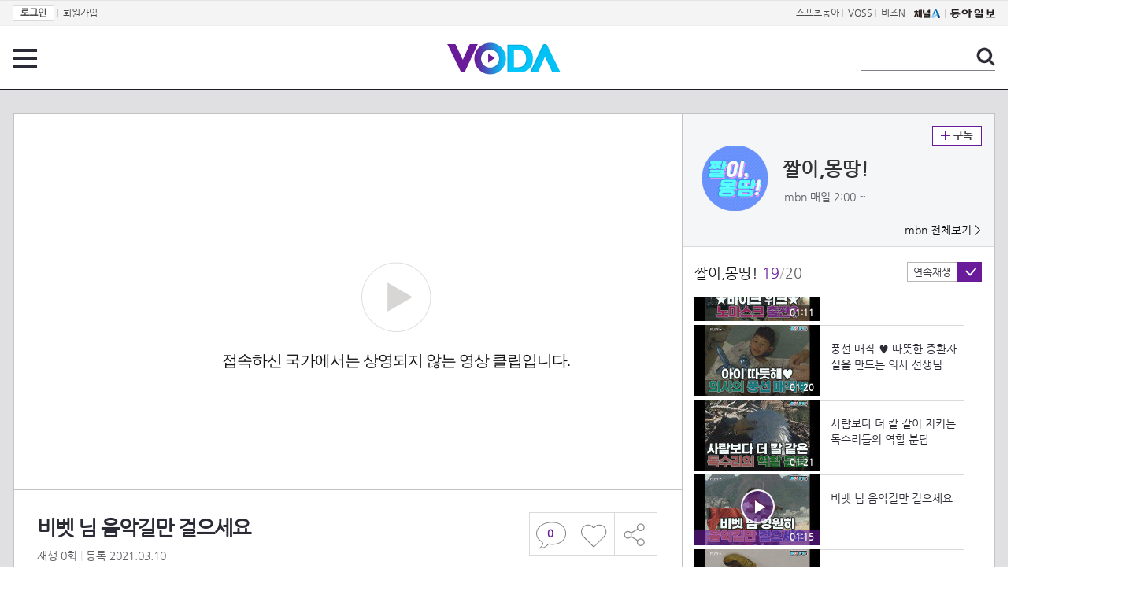

--- FILE ---
content_type: text/html; charset=UTF-8
request_url: https://voda.donga.com/view/3/all/39/2491426/1
body_size: 10789
content:
<!doctype html>
<html lang="ko">
    <head>
        <title>비벳 님 음악길만 걸으세요 | 보다</title>
        <meta name='keywords' content='보다, VODA, 동아일보, 동아닷컴, news, donga.com, voda'>
        <meta name='description' content="재밌으면 0데이터 - 배꼽도둑 요기잉네~? 브라질 리우데자네이루의 해변에 울리는 아름다운 바이올린 선율. 거리는 바이올린 연주자 비벳에게 허락된 유일한 무대이자, 돈을 벌 수 있는 유일한 장소이기도 합니다. 10대 때부터 거리공연을 했는데, 관계자의 눈에 띄어 장학금을 받고 정식 교육도 받았습니다.">
        <meta name='writer' content='동아닷컴'>
        <meta http-equiv='Content-Type' content='text/html; charset=utf-8'>
        <meta http-equiv="X-UA-Compatible" content="IE=edge">
        <meta property="og:image" content="https://dimg.donga.com/egc/CDB/VODA/Article/MK1/PR824/60/48/8f/47/60488f4713f90.jpg"/>
        <meta name='robots' content='index,follow'/><meta name='googlebot' content='index,follow'/><meta name='referrer' content='no-referrer-when-downgrade'><meta property='og:type' content='video'><meta property='og:site_name' content='voda.donga.com' /><meta property='og:title' content='비벳 님 음악길만 걸으세요'/><meta property='og:image' content='https://dimg.donga.com/egc/CDB/VODA/Article/MK1/PR824/60/48/8f/47/60488f4713f90.jpg'/><meta property='og:description' content='재밌으면 0데이터 - 배꼽도둑 요기잉네~? 브라질 리우데자네이루의 해변에 울리는 아름다운 바이올린 선율. 거리는 바이올린 연주자 비벳에게 허락된 유일한 무대이자, 돈을 벌 수 있는 유일한 장소이기도 합니다. 10대 때부터 거리공연을 했는데, 관계자의 눈에 띄어 장학금을 받고 정식 교육도 받았습니다.'><meta property='og:url' content='https://voda.donga.com/view/3/all/39/2491426/1'><meta property='og:video' content='https://voda.donga.com/play?cid=2491426&isAutoPlay=0'><meta property='og:video:url' content='https://voda.donga.com/play?cid=2491426&isAutoPlay=0'><meta property='og:video:type' content='text/html' /><meta property='og:video:width' content='476'><meta property='og:video:height' content='268'><meta property='og:video' content='https://voda.donga.com/play?cid=2491426&isAutoPlay=0'><meta property='og:video:url' content='https://voda.donga.com/play?cid=2491426&isAutoPlay=0'><meta property='og:video:type' content='application/x-shockwave-flash' /><meta property='og:video:width' content='476'><meta property='og:video:height' content='268'><meta name='twitter:card' content='summary' /><meta name='twitter:image:src' content='https://dimg.donga.com/egc/CDB/VODA/Article/MK1/PR824/60/48/8f/47/60488f4713f90.jpg' /><meta name='twitter:site' content='@dongamedia' /><meta name='twitter:url' content='https://voda.donga.com/view/3/all/39/2491426/1' /><meta name='twitter:description' content='재밌으면 0데이터 - 배꼽도둑 요기잉네~? 브라질 리우데자네이루의 해변에 울리는 아름다운 바이올린 선율. 거리는 바이올린 연주자 비벳에게 허락된 유일한 무대이자, 돈을 벌 수 있는 유일한 장소이기도 합니다. 10대 때부터 거리공연을 했는데, 관계자의 눈에 띄어 장학금을 받고 정식 교육도 받았습니다.' /><meta name='twitter:title' content='비벳 님 음악길만 걸으세요' />
        <link rel="image_src" href="https://dimg.donga.com/egc/CDB/VODA/Article/MK1/PR824/60/48/8f/47/60488f4713f90.jpg" />
        <link rel='stylesheet' type='text/css' href='https://image.donga.com/voda/pc/2016/css/style.css?t=20240708'>
        <script type="text/javascript" src="https://image.donga.com/donga/js.v.1.0/jquery-latest.js"></script>
        <script type='text/javascript' src='https://image.donga.com/donga/js.v.1.0/jquery-ui.js'></script>
        <script type='text/javascript' src='https://image.donga.com/donga/js.v.1.0/jquery-cookie.js'></script>
        <script type='text/javascript' src='https://image.donga.com/donga/js.v.1.0/donga.js'></script>
            <script type="application/ld+json">
    {
      "@context": "https://schema.org",
      "@type": "VideoObject",
      "name": "비벳 님 음악길만 걸으세요",
      "description": "재밌으면 0데이터 - 배꼽도둑 요기잉네~? 브라질 리우데자네이루의 해변에 울리는 아름다운 바이올린 선율. 거리는 바이올린 연주자 비벳에게 허락된 유일한 무대이자, 돈을 벌 수 있는 유일한 장소이기도 합니다. 10대 때부터 거리공연을 했는데, 관계자의 눈에 띄어 장학금을 받고 정식 교육도 받았습니다.",
      "thumbnailUrl": [
        "https://dimg.donga.com/egc/CDB/VODA/Article/MK1/PR824/60/48/8f/47/60488f4713f90.jpg"
       ],
      "uploadDate": "2021-03-10T18:19:06+09:00",
      "duration": "PT1M15S",
      "contentUrl": "https://voda.donga.com/play?cid=2491426&isAutoPlay=0",
      "embedUrl": "https://voda.donga.com/view/3/all/39/2491426/1",
      "regionsAllowed": ["KR"]
    }
    </script>
        <script type='text/javascript' src='https://image.donga.com/dac/VODA/voda_view_head_taboola.js'></script>
        
<script type="text/javascript" src="https://image.donga.com/donga/js.v.1.0/GAbuilder.js?t=20240911"></script>
<script type="text/javascript">
gabuilder = new GAbuilder('GTM-PSNN4TX') ;
let pageviewObj = {
    'up_login_status' : 'N'
}
gabuilder.GAScreen(pageviewObj);
</script>
    </head>
    <body >
        
<!-- Google Tag Manager (noscript) -->
<noscript><iframe src='https://www.googletagmanager.com/ns.html?id=GTM-PSNN4TX' height='0' width='0' style='display:none;visibility:hidden'></iframe></noscript>
<!-- End Google Tag Manager (noscript) -->
        <div class='skip'><a href='#content'>본문바로가기</a></div>

        <!-- gnb 영역 -->
        <div id='gnb'>
    <div class='gnbBox'>
        <ul class='gnbLeft'>
            <li><a href='https://secure.donga.com/membership/login.php?gourl=https%3A%2F%2Fvoda.donga.com%2Fview%2F3%2Fall%2F39%2F2491426%2F1'><strong>로그인</strong></a> | </li><li><a href='https://secure.donga.com/membership/join.php?gourl=https%3A%2F%2Fvoda.donga.com%2Fview%2F3%2Fall%2F39%2F2491426%2F1'>회원가입</a></li>
        </ul>
        <ul class='gnbRight'>
            <li><a href='https://sports.donga.com' target='_blank' alt='SPORTS' title='SPORTS'>스포츠동아</a> | </li><li><a href='https://studio.donga.com/' target='_blank' alt='VOSS' title='VOSS'>VOSS</a> | </li><li><a href='https://bizn.donga.com' target='_blank' alt='BIZN' title='BIZN'>비즈N</a> | </li><li><a href='http://www.ichannela.com/' target='_blank' alt='CHANNEL_A' title='CHANNEL_A'><img src='https://image.donga.com/pc/2022/images/common/btn_ichannela.png'></a></li><li><a href='https://www.donga.com'><img src='https://image.donga.com/pc/2022/images/common/btn_donga.png'></a></li>
        </ul>
    </div>
</div>
        <!-- //gnb 영역 -->

        <!-- header 영역 -->
        <div id='header'>
            <!-- 메뉴 -->
            <div class="menu">
                <a href="#" class="menuBtn" onClick='javascript:$(".menuLayer").toggle();return false;'>전체 메뉴</a>
                <!-- 메뉴 레이어 -->
                <div class='menuLayer' style='display:none;' onmouseover='javascript:$(".menuLayer").show();' onMouseOut='javascript:$(".menuLayer").hide();'>
                    <div class="menu_box player">
                        <strong class="tit">동영상</strong>
                        <ul class="list_menu">
                            <li><a href="https://voda.donga.com/List?p1=genre&p2=all">최신</a></li>
                            <li><a href="https://voda.donga.com/List?p1=genre&p2=bestclick">인기</a></li>
                            <!-- <li><a href="https://voda.donga.com/List?c=01010&p1=genre&p2=all">뉴스</a></li> -->
                            <li><a href="https://voda.donga.com/List?c=0102&p1=genre&p2=all">예능</a></li>
                            <li><a href="https://voda.donga.com/List?c=0103&p1=genre&p2=all">뮤직</a></li>
                            <li><a href="https://voda.donga.com/List?c=0109&p1=genre&p2=all">어린이</a></li>
                            <li><a href="https://voda.donga.com/List?c=0107&p1=genre&p2=all">스포츠</a></li>
                            <!-- <li><a href="https://voda.donga.com/List?c=0108&p1=genre&p2=all">게임</a></li> -->
                            <li><a href="https://voda.donga.com/List?c=0105&p1=genre&p2=all">교양</a></li>
                            <li><a href="https://voda.donga.com/List?c=0106&p1=genre&p2=all">라이프</a></li>
                            <li><a href="https://voda.donga.com/List?c=0104&p1=genre&p2=all">시사</a></li>
                            <li><a href="https://voda.donga.com/List?c=0101&p1=genre&p2=all">드라마/영화</a></li>
                        </ul>
                    </div>
                    <div class="menu_box program">
                        <strong class="tit">프로그램</strong>
                        <ul class="list_menu">
                            <li><a href="https://voda.donga.com/List?p1=program&p2=all">최신 업데이트</a></li>
                            <li><a href="https://voda.donga.com/List?c=0005&p1=program&p2=broad">방송사별</a></li>
                            <li><a href="https://voda.donga.com/List?p1=program&p2=weekly">요일별</a></li>
                        </ul>
                    </div>
                    <div class="menu_box my">
                        <strong class="tit">MY</strong>
                        <ul class="list_menu">
                            <li><a href="https://voda.donga.com/My/List?p1=recent">최근 본</a></li>
                            <li><a href="https://voda.donga.com/My/List?p1=like">좋아요</a></li>
                            <li><a href="https://voda.donga.com/My/Subscription">구독</a></li>
                        </ul>
                    </div>
                    <div class="menu_box tv_brand">
                        <strong class="tit">브랜드관</strong>
                        <ul class="list_menu">
                            <li><a href="https://voda.donga.com/Brand?c=0&p1=tvchosun&p4=0003"><span class="icon_brand tvcho">TV조선</span></a></li>
                            <li><a href="https://voda.donga.com/Brand?c=0&p1=mbn&p4=0006"><span class="icon_brand mbn">MBN</span></a></li>
                            <li><a href="https://voda.donga.com/Brand?c=0&p1=channela&p4=0004"><span class="icon_brand cha">채널A</span></a></li>
                            <li><a href="https://voda.donga.com/Brand?c=0&p1=jtbc&p4=0005"><span class="icon_brand jtbc">JTBC</span></a></li>
                            <!--<li><a href="https://voda.donga.com/Brand?c=0&p1=cjenm&p4=0007"><span class="icon_brand cjem">CJ ENM</span></a></li>-->
                            <li><a href="https://voda.donga.com/Brand?c=0&p1=kbs&p4=0008"><span class="icon_brand kbs">KBS</span></a></li>
                            <li><a href="https://voda.donga.com/Brand?c=0&p1=mbc&p4=0002"><span class="icon_brand mbc">MBC</span></a></li>
                            <li><a href="https://voda.donga.com/Brand?c=0&p1=sbs&p4=0001"><span class="icon_brand sbs">SBS</span></a></li>
                            <!-- <li><a href="#"><span class="icon_brand ebs">EBS</span></a></li> -->
                        </ul>
                    </div>
                    <a href='#' class="btn_close" onClick='javascript:$(".menuLayer").hide();return false;'>닫기</a>
                </div>
                <!-- //메뉴 레이어 -->
            </div>
            <!-- //메뉴 -->
            <h1><a href="https://voda.donga.com"><img src="https://image.donga.com/voda/pc/2016/images/logo.gif" alt="VODA" /></a></h1>
            <!-- 전체 검색 -->
            <div class="search">
                <form action="https://voda.donga.com/Search" name="search">
                    <fieldset>
                        <legend>검색</legend>
                        <input type="text" id="query" name="query" title="검색어 입력 " />
                        <a href="javascript:search.submit();">검색</a>
                    </fieldset>
                </form>
            </div>
            <!-- // 전체 검색 -->
        </div>
        <!-- //header 영역 -->        <div id="wrap">
            <!-- container -->
            <div id="container">
                <div id="content">
                    <div class="playView">
                        <!-- 상단 동영상 영역 -->
                        <div class="playAreaWrap">
                        <div class="playArea">
                            <div class="playAreaCon">
                                <div class="playLeft">
                                    <!-- iframe 동영상 영역 -->
                                    <iframe width="848" height="478" src="https://voda.donga.com/play?cid=2491426&prod=voda&isAutoPlay=1&reco=0" frameborder="0" allowfullscreen name="iframe" scrolling="no"></iframe>
                                    <!-- //iframe 동영상 영역 -->
                                    <div class="playInfo">
                                        <h1 class="tit">비벳 님 음악길만 걸으세요</h1>
                                        <span>재생 <span id="playCnt">0</span>회  <span>|</span>  등록 2021.03.10</span>
                                        <div class="txtBox">
                                            <p class="txt">브라질 리우데자네이루의 해변에 울리는 아름다운 바이올린 선율. 거리는 바이올린 연주자 비벳에게 허락된 유일한 무대이자, 돈을…</p>
                                            <!-- 더보기했을 떄 내용 -->
                                            <div class="txt2">
                                            <p>브라질 리우데자네이루의 해변에 울리는 아름다운 바이올린 선율. 거리는 바이올린 연주자 비벳에게 허락된 유일한 무대이자, 돈을 벌 수 있는 유일한 장소이기도 합니다. 10대 때부터 거리공연을 했는데, 관계자의 눈에 띄어 장학금을 받고 정식 교육도 받았습니다.<br><br><strong>영상물 등급&nbsp;&nbsp;</strong> 모든 연령 시청가 <br>
<strong>방영일&nbsp;&nbsp;&nbsp;&nbsp;&nbsp;&nbsp;&nbsp;&nbsp;&nbsp;&nbsp;</strong> 2020. 04. 14<br>
<strong>카테고리&nbsp;&nbsp;&nbsp;&nbsp;&nbsp;&nbsp;</strong> 예능</p>
                                                <ul>
                                                    
                                                </ul>
                                            </div>
                                            <!-- //더보기했을 떄 내용 -->
                                        </div>
                                        <a href="#" class="more" onclick="javascript:return false;">더보기</a>
                                        <script type='text/javascript' src='https://image.donga.com/dac/VODA/voda_view_content.js'></script>
                                        <div class='play_bottom_ad'><script src='https://image.donga.com/dac/VODA/PC/voda_view_center_banner.js' type='text/javascript'></script></div>

                                        <ul class="btnArea">
                                            <li class="comment">
                                                <a href="#replyLayer" id="replyCnt"></a>
                                            </li>
                                            <span id='likeCnt' style='display:none;'></span><li class='like' onclick='javascript:return _spinTopLike(spinTopParams);' id='likeBtn'><a href='#'>좋아요</a></li> <li class='like' id='likeBox' style='display:none;'><a href='#' class='on' ></a></li>
                                            <li class="share">
                                                <a href="#none" class="shareBtn" onClick='javascript:$(".shareLayer").toggle();'>공유하기</a>
                                            </li>
                                        </ul>
                                        <div class='shareLayer' style='display:none;' onmouseover='javascript:$(".shareLayer").show();' onMouseOut='javascript:$(".shareLayer").hide();' >
                                            <span class="title">공유하기</span>
                                            <ul class="sns_list">

                                                <li><a href="#" onclick = "window.open( 'http://www.facebook.com/sharer.php?u=https%3A%2F%2Fvoda.donga.com%2Fview%2F3%2Fall%2F39%2F2491426%2F1', '_SNS', 'width=760,height=500' ) ;return false;"><span class="icon_sns facebook">페이스북</span></a></li>
                                                <li><a href="#" onclick = "window.open( 'http://twitter.com/share?text=%EB%B9%84%EB%B2%B3%20%EB%8B%98%20%EC%9D%8C%EC%95%85%EA%B8%B8%EB%A7%8C%20%EA%B1%B8%EC%9C%BC%EC%84%B8%EC%9A%94%20%3A%20VODA%20donga.com&url=https%3A%2F%2Fvoda.donga.com%2Fview%2F3%2Fall%2F39%2F2491426%2F1', '_SNS', 'width=860,height=500' ) ;return false;"><span class="icon_sns twitter">트위터</span></a></li>

                                                
                                                <li class="url">
                                                    <input type="text" class="url_inp" value="https://voda.donga.com/view/3/all/39/2491426/1"  id="url1"><a href="#" class="btn_copyurl" onclick="javascript:copyUrl('url1'); return false;">url복사</a>
                                                    <span class="txt" id="url1Txt">URL주소가 <em>복사</em>되었습니다.</span>
                                                </li>

                                            </ul>
                                            <a href='#none' class="btn_close" onClick='javascript:$(".shareLayer").hide();return false;'>닫기</a>
                                        </div>
                                    </div>
                                </div>
                                <div class="playRight">
                                    <div class="titBox">
    <div class='imgBox prgBg'><img src='https://dimg.donga.com/egc/CDB/VODA/Article/Program/MK1/PR824/MK1PR82445_thumb.jpg' alt='' /><span class='bg'></span></div>
    <div class="infoBox">
        <h2><a href='https://voda.donga.com/Program?cid=2037660'>짤이,몽땅!</a></h2>
        <span class="info">mbn 매일  2:00 ~ </span>
    </div>
    <span class="subscribe">
        <a href='#' id='favorite0' onclick='javascript:return _spinTopFavorite(spinTopParams, 0);'>구독</a><a href='#' id='disfavorite0' onclick='javascript:return _spinTopDisFavorite(spinTopParams, 0);' class='on' style='display:none;'>구독</a>
    </span>
    <span class="all"><a href='https://voda.donga.com/Brand?c=0&p1=mbn' >mbn 전체보기 ></a></span>
</div>
                                    <div class="titListBox">
                                        <div>
                                            <div class="info">
                                                <span class="name">짤이,몽땅! </span>  <span class='cur'>19</span><span class='slash'>/</span><span class='tot'>20</span>
                                            </div>
                                            <span class="autoPlayBox">
                                                    <span class="autoPlay">연속재생</span><span class="chk" id="chk_auto">동의</span>
                                            </span>
                                        </div>
                                        <div class="titList">
                                            <ul id="mydiv">
                                               <li>
    <a href="https://voda.donga.com/view/3/all/39/2471659/1">
        <div class="thumb">
            <img src="https://dimg.donga.com/c/160/90/95/1/egc/CDB/VODA/Article/MK1/PR824/60/3d/db/70/603ddb700bed0.jpg" alt="" />
            <div class="play_info">
                <span class="time">01:13</span>
            </div>
            
        </div>
        <div class="thumb_txt">
            <p>지금 바로 폭탄이 터집니다! (펑)(펑)</p>
        </div>
    </a>
</li><li>
    <a href="https://voda.donga.com/view/3/all/39/2471728/1">
        <div class="thumb">
            <img src="https://dimg.donga.com/c/160/90/95/1/egc/CDB/VODA/Article/MK1/PR824/60/3e/f2/58/603ef2581fea0.jpg" alt="" />
            <div class="play_info">
                <span class="time">01:25</span>
            </div>
            
        </div>
        <div class="thumb_txt">
            <p>서울 면적 2배 넓이의 얼음이 갈라졌다고?!</p>
        </div>
    </a>
</li><li>
    <a href="https://voda.donga.com/view/3/all/39/2474107/1">
        <div class="thumb">
            <img src="https://dimg.donga.com/c/160/90/95/1/egc/CDB/VODA/Article/MK1/PR824/60/3f/21/3b/603f213b0d420.jpg" alt="" />
            <div class="play_info">
                <span class="time">01:22</span>
            </div>
            
        </div>
        <div class="thumb_txt">
            <p>힘 없는 여학생들을 '납치'한 무장단체?!</p>
        </div>
    </a>
</li><li>
    <a href="https://voda.donga.com/view/3/all/39/2474380/1">
        <div class="thumb">
            <img src="https://dimg.donga.com/c/160/90/95/1/egc/CDB/VODA/Article/MK1/PR824/60/3f/49/fb/603f49fb0ec30.jpg" alt="" />
            <div class="play_info">
                <span class="time">01:10</span>
            </div>
            
        </div>
        <div class="thumb_txt">
            <p>알고 보면 슬픈 플라밍고의 '핑크색 물결'</p>
        </div>
    </a>
</li><li>
    <a href="https://voda.donga.com/view/3/all/39/2474725/1">
        <div class="thumb">
            <img src="https://dimg.donga.com/c/160/90/95/1/egc/CDB/VODA/Article/MK1/PR824/60/40/5f/05/60405f05265d0.jpg" alt="" />
            <div class="play_info">
                <span class="time">01:24</span>
            </div>
            
        </div>
        <div class="thumb_txt">
            <p>푸른 하늘 위 회색 구름?! '시나붕 화산 분화'</p>
        </div>
    </a>
</li><li>
    <a href="https://voda.donga.com/view/3/all/39/2476957/1">
        <div class="thumb">
            <img src="https://dimg.donga.com/c/160/90/95/1/egc/CDB/VODA/Article/MK1/PR824/60/40/62/4e/6040624e1bdc0.jpg" alt="" />
            <div class="play_info">
                <span class="time">01:15</span>
            </div>
            
        </div>
        <div class="thumb_txt">
            <p>'110억'에 팔린 처칠의 작품?!</p>
        </div>
    </a>
</li><li>
    <a href="https://voda.donga.com/view/3/all/39/2476963/1">
        <div class="thumb">
            <img src="https://dimg.donga.com/c/160/90/95/1/egc/CDB/VODA/Article/MK1/PR824/60/40/66/0c/6040660c13710.jpg" alt="" />
            <div class="play_info">
                <span class="time">01:14</span>
            </div>
            
        </div>
        <div class="thumb_txt">
            <p>우리는 본투비 쌍둥이v｡◕‿◕｡v</p>
        </div>
    </a>
</li><li>
    <a href="https://voda.donga.com/view/3/all/39/2476981/1">
        <div class="thumb">
            <img src="https://dimg.donga.com/c/160/90/95/1/egc/CDB/VODA/Article/MK1/PR824/60/41/b7/14/6041b7140e050.jpg" alt="" />
            <div class="play_info">
                <span class="time">01:22</span>
            </div>
            
        </div>
        <div class="thumb_txt">
            <p>물이 너무 말라서 진흙에 갇혀버렸다는 베네치아 보트 근황</p>
        </div>
    </a>
</li><li>
    <a href="https://voda.donga.com/view/3/all/39/2479384/1">
        <div class="thumb">
            <img src="https://dimg.donga.com/c/160/90/95/1/egc/CDB/VODA/Article/MK1/PR824/60/41/b8/81/6041b88121750.jpg" alt="" />
            <div class="play_info">
                <span class="time">01:15</span>
            </div>
            
        </div>
        <div class="thumb_txt">
            <p>'멸종위기종' 검은 새끼 코뿔소 좀 보세요❤️</p>
        </div>
    </a>
</li><li>
    <a href="https://voda.donga.com/view/3/all/39/2479387/1">
        <div class="thumb">
            <img src="https://dimg.donga.com/c/160/90/95/1/egc/CDB/VODA/Article/MK1/PR824/60/41/be/1d/6041be1d0b960.jpg" alt="" />
            <div class="play_info">
                <span class="time">01:25</span>
            </div>
            
        </div>
        <div class="thumb_txt">
            <p>100% 핸드메이드! ⭐뒷마당 루지⭐ 개장했습니다</p>
        </div>
    </a>
</li><li>
    <a href="https://voda.donga.com/view/3/all/39/2479438/1">
        <div class="thumb">
            <img src="https://dimg.donga.com/c/160/90/95/1/egc/CDB/VODA/Article/MK1/PR824/60/45/de/ae/6045deae16800.jpg" alt="" />
            <div class="play_info">
                <span class="time">01:18</span>
            </div>
            
        </div>
        <div class="thumb_txt">
            <p>'지진 때문에' 급속도로 생기는 싱크홀?!</p>
        </div>
    </a>
</li><li>
    <a href="https://voda.donga.com/view/3/all/39/2485840/1">
        <div class="thumb">
            <img src="https://dimg.donga.com/c/160/90/95/1/egc/CDB/VODA/Article/MK1/PR824/60/45/e1/7b/6045e17b0a510.jpg" alt="" />
            <div class="play_info">
                <span class="time">01:14</span>
            </div>
            
        </div>
        <div class="thumb_txt">
            <p>과거 여행이 가능한 증기기관차?!</p>
        </div>
    </a>
</li><li>
    <a href="https://voda.donga.com/view/3/all/39/2485894/1">
        <div class="thumb">
            <img src="https://dimg.donga.com/c/160/90/95/1/egc/CDB/VODA/Article/MK1/PR824/60/45/e5/3f/6045e53f15600.jpg" alt="" />
            <div class="play_info">
                <span class="time">01:14</span>
            </div>
            
        </div>
        <div class="thumb_txt">
            <p>시베리아 툰드라에 거대한 분화구가 생겼어요</p>
        </div>
    </a>
</li><li>
    <a href="https://voda.donga.com/view/3/all/39/2485942/1">
        <div class="thumb">
            <img src="https://dimg.donga.com/c/160/90/95/1/egc/CDB/VODA/Article/MK1/PR824/60/47/28/b2/604728b20bd80.jpg" alt="" />
            <div class="play_info">
                <span class="time">01:25</span>
            </div>
            
        </div>
        <div class="thumb_txt">
            <p>오늘은 세계 최대! 성소수자 축제 '마디 그라'가 열리는 날!</p>
        </div>
    </a>
</li><li>
    <a href="https://voda.donga.com/view/3/all/39/2488297/1">
        <div class="thumb">
            <img src="https://dimg.donga.com/c/160/90/95/1/egc/CDB/VODA/Article/MK1/PR824/60/47/2e/4d/60472e4d232f0.jpg" alt="" />
            <div class="play_info">
                <span class="time">01:18</span>
            </div>
            
        </div>
        <div class="thumb_txt">
            <p>멍멍! 비켜주세요-! 댕댕 썰매 지나갑니당~!!</p>
        </div>
    </a>
</li><li>
    <a href="https://voda.donga.com/view/3/all/39/2488393/1">
        <div class="thumb">
            <img src="https://dimg.donga.com/c/160/90/95/1/egc/CDB/VODA/Article/MK1/PR824/60/47/3b/e5/60473be512a90.jpg" alt="" />
            <div class="play_info">
                <span class="time">01:11</span>
            </div>
            
        </div>
        <div class="thumb_txt">
            <p>대규모 바이크 대회☆ 마스크도 헬멧도 챙기셔야죠!</p>
        </div>
    </a>
</li><li>
    <a href="https://voda.donga.com/view/3/all/39/2488501/1">
        <div class="thumb">
            <img src="https://dimg.donga.com/c/160/90/95/1/egc/CDB/VODA/Article/MK1/PR824/60/48/8a/9f/60488a9f200a0.jpg" alt="" />
            <div class="play_info">
                <span class="time">01:20</span>
            </div>
            
        </div>
        <div class="thumb_txt">
            <p>풍선 매직-♥ 따뜻한 중환자실을 만드는 의사 선생님</p>
        </div>
    </a>
</li><li>
    <a href="https://voda.donga.com/view/3/all/39/2491375/1">
        <div class="thumb">
            <img src="https://dimg.donga.com/c/160/90/95/1/egc/CDB/VODA/Article/MK1/PR824/60/48/8d/65/60488d6513650.jpg" alt="" />
            <div class="play_info">
                <span class="time">01:21</span>
            </div>
            
        </div>
        <div class="thumb_txt">
            <p>사람보다 더 칼 같이 지키는 독수리들의 역할 분담</p>
        </div>
    </a>
</li><li>
    <a href="https://voda.donga.com/view/3/all/39/2491426/1">
        <div class="thumb">
            <img src="https://dimg.donga.com/c/160/90/95/1/egc/CDB/VODA/Article/MK1/PR824/60/48/8f/47/60488f4713f90.jpg" alt="" />
            <div class="play_info on">
                <span class="time">01:15</span>
            </div>
            <span class='play'>재생중</span>
        </div>
        <div class="thumb_txt">
            <p>비벳 님 음악길만 걸으세요</p>
        </div>
    </a>
</li><li>
    <a href="https://voda.donga.com/view/3/all/39/2491438/1">
        <div class="thumb">
            <img src="https://dimg.donga.com/c/160/90/95/1/egc/CDB/VODA/Article/MK1/PR824/60/48/90/34/60489034037e0.jpg" alt="" />
            <div class="play_info">
                <span class="time">01:22</span>
            </div>
            
        </div>
        <div class="thumb_txt">
            <p>한번 태어났는데 쉽게 죽지 않지୧༼ ͡◉ل͜ ͡◉༽୨</p>
        </div>
    </a>
</li>
                                            </ul>
                                        </div>
                                    </div>
                                    <div class='aside_bottom_ad'><script src='https://image.donga.com/dac/VODA/PC/voda_view_aside_bottom.js' type='text/javascript'></script></div>
                                </div>
                            </div>

                        <div class='ad_right01'><script type='text/javascript' src='https://image.donga.com/dac/VODA/voda_view_right_wing_20170223.js'></script></div>
                        <div class='ad_left01'><script src='https://image.donga.com/dac/VODA/PC/voda_view_left_wing.js' type='text/javascript'></script></div>
                        </div>
                </div>
<script>
    $(document).ready(function(){
        $('.playInfo .more').click(function(){
            $('.playLeft').toggleClass('on');
            if ($('.playLeft').hasClass('on'))
            {
                $('.playLeft').css('height','auto');
            }
            /* 더보기했을 때 */
            $('.playInfo .txt2').toggleClass('on');

            if ($('.playInfo .txt2').hasClass('on'))
            {
                $('.playInfo .txt').css('display','none');
                $('.playInfo .more').text('닫기');
            }
            else
            {
                $('.playInfo .txt').css('display','block');
                $('.playInfo .more').text('더보기');

            }

            /* 더보기했을 때 동영상리스트 높이 */
            $('.titListBox .titList ul').toggleClass('on');
            if ($('.titListBox .titList ul').hasClass('on'))
            {
                var moreTxtH = $('.playInfo .txtBox .txt2.on').height();
                var listH = $('.titListBox .titList ul').height();
                var morelistH = listH+moreTxtH+30;
                $('.titListBox .titList').css('height',morelistH);
                $('.titListBox .titList ul').css('height',morelistH);
            }
            else
            {
                $('.titListBox .titList').css('height','411px');
                $('.titListBox .titList ul').css('height','411px');
            }
        });
    });
</script>
<script>
    function sendAdLog(track_url) {
        var param = {
            f: track_url
        } ;
        $.ajax({
            url: "https://voda.donga.com/OPENAPI/voda/sendlog",
            data: param,
            type: "post",
            success : function() {
            },
            error : function(){
                console.log("error");
            }
        });
    }

    var cookie_chk = "0" ;

    if (cookie_chk == 1)
    {
        $('#likeBtn').hide() ;
        $('#likeBox').show() ;
    }
    else
    {
        $("#likeBtn").click( function(){
            $('#likeBtn').hide() ;
            $('#likeBox').show() ;
        });
    }
    $("#likeBox").click( function(){
        alert('이미 추천하였습니다.') ;
        return false;
    });
    function getSpinTopCount()
    {
        $.getJSON ( "https://spintop.donga.com/comment?jsoncallback=?", {
            m: "newsinfo" ,
            p3: "voda.donga.com" ,
            p4: "VODA.2491426"
        })
        .done ( function( result ) {
            var data = $.parseJSON(result);
            if (data.DATA)
            {
                $('#playCnt').html( data.DATA.ref2  ) ;
            }
            else
            {
                $('#playCnt').html( 0 ) ;
            }
        })
        .error ( function( result ) {
        });
    }
    function getCommentCount()
    {
        $.getJSON ( "https://spintop.donga.com/comment?jsoncallback=?", {
            m: "count" ,
            p3: "voda.donga.com" ,
            p4: "VODA.2491426"
        })
        .done ( function( result ) {
            $('#replyCnt').html( '<strong>'+result+'</strong>' ) ;
        })
        .error ( function( result ) {
        });
    }
    getSpinTopCount();
    getCommentCount();

</script>
                        <!-- //상단 동영상 영역 -->
<script type='text/javascript' src='https://image.donga.com/dac/VODA/voda_view_taboola.js'></script>

<div class="playViewCon">
    <!-- 당신이 좋아 할 만한 영상 -->
    <div>
        <h3>당신이 좋아 할 만한 영상</h3>
        <ul class="thumb_list">
                        <li>
                <a href="javascript:sendRecommendLog('MK1_C1150496', '6070045');">
                <div class="thumb">
                    <img src="https://dimg.donga.com/c/240/135/95/1/egc/CDB/VODA/Article/S03/22000012183/S03_22000626035993.jpg" alt="" />
                    <div class="play_info">
                        <span class="play">재생</span>
                        <span class="time">18:22</span>
                    </div>
                </div>
                <div class="thumb_txt">
                    <span class="tit">나는 SOLO</span>
                    <span class="txt">29기 최종 선택!! 결국 영철의 신부는 정숙!!ㅣ나는솔로 EP.237ㅣSBS PLUS X ENAㅣ수요일 밤 10시 30분</span>
                </div>
                <span class="line"></span>
            </a>
        </li>            <li>
                <a href="javascript:sendRecommendLog('MK1_C1150496', '6069988');">
                <div class="thumb">
                    <img src="https://dimg.donga.com/c/240/135/95/1/egc/CDB/VODA/Article/S03/22000012183/S03_2200062603195.jpg" alt="" />
                    <div class="play_info">
                        <span class="play">재생</span>
                        <span class="time">13:15</span>
                    </div>
                </div>
                <div class="thumb_txt">
                    <span class="tit">나는 SOLO</span>
                    <span class="txt">나쁜 사람(?) 영철에 눈물 반 짜증 반 밀려오는 영숙...ㅣ나는솔로 EP.237ㅣSBS PLUS X ENAㅣ수요일 밤 10시 30분</span>
                </div>
                <span class="line"></span>
            </a>
        </li>            <li>
                <a href="javascript:sendRecommendLog('MK1_C1150496', '6070012');">
                <div class="thumb">
                    <img src="https://dimg.donga.com/c/240/135/95/1/egc/CDB/VODA/Article/S03/22000012183/S03_22000626032533.jpg" alt="" />
                    <div class="play_info">
                        <span class="play">재생</span>
                        <span class="time">06:39</span>
                    </div>
                </div>
                <div class="thumb_txt">
                    <span class="tit">나는 SOLO</span>
                    <span class="txt">길 잃은 제자 영식에게 마지막 가르침 주는 숙교수ㅣ나는솔로 EP.237ㅣSBS PLUS X ENAㅣ수요일 밤 10시 30분</span>
                </div>
                <span class="line"></span>
            </a>
        </li>            <li>
                <a href="javascript:sendRecommendLog('MK1_C1150496', '6069886');">
                <div class="thumb">
                    <img src="https://dimg.donga.com/c/240/135/95/1/egc/CDB/VODA/Article/S03/22000012183/S03_22000626027719.jpg" alt="" />
                    <div class="play_info">
                        <span class="play">재생</span>
                        <span class="time">14:23</span>
                    </div>
                </div>
                <div class="thumb_txt">
                    <span class="tit">나는 SOLO</span>
                    <span class="txt">정숙을 선택한 영철을 보며 우울모드가 되는 영숙;;ㅣ나는솔로 EP.237ㅣSBS PLUS X ENAㅣ수요일 밤 10시 30분</span>
                </div>
                <span class="line"></span>
            </a>
        </li>            <li>
                <a href="javascript:sendRecommendLog('MK1_C1150496', '6069967');">
                <div class="thumb">
                    <img src="https://dimg.donga.com/c/240/135/95/1/egc/CDB/VODA/Article/S03/22000012183/S03_22000626030148.jpg" alt="" />
                    <div class="play_info">
                        <span class="play">재생</span>
                        <span class="time">11:43</span>
                    </div>
                </div>
                <div class="thumb_txt">
                    <span class="tit">나는 SOLO</span>
                    <span class="txt">배신감에 불탄다...! 알고보니 명품 러버 영철...?ㅣ나는솔로 EP.237ㅣSBS PLUS X ENAㅣ수요일 밤 10시 30분</span>
                </div>
                <span class="line"></span>
            </a>
        </li>            <li>
                <a href="javascript:sendRecommendLog('MK1_C1150496', '6070039');">
                <div class="thumb">
                    <img src="https://dimg.donga.com/c/240/135/95/1/egc/CDB/VODA/Article/S03/22000012183/S03_22000626034536.jpg" alt="" />
                    <div class="play_info">
                        <span class="play">재생</span>
                        <span class="time">16:13</span>
                    </div>
                </div>
                <div class="thumb_txt">
                    <span class="tit">나는 SOLO</span>
                    <span class="txt">유교보이는 이제 끝! 기준을 깨는 영철!ㅣ나는솔로 EP.237ㅣSBS PLUS X ENAㅣ수요일 밤 10시 30분</span>
                </div>
                <span class="line"></span>
            </a>
        </li>            <li>
                <a href="javascript:sendRecommendLog('MK1_C1150496', '6069946');">
                <div class="thumb">
                    <img src="https://dimg.donga.com/c/240/135/95/1/egc/CDB/VODA/Article/S03/22000012183/S03_220006260282.jpg" alt="" />
                    <div class="play_info">
                        <span class="play">재생</span>
                        <span class="time">07:04</span>
                    </div>
                </div>
                <div class="thumb_txt">
                    <span class="tit">나는 SOLO</span>
                    <span class="txt">마지막까지 옥순을 찾아 영자를 놓치는 상철ㅣ나는솔로 EP.237ㅣSBS PLUS X ENAㅣ수요일 밤 10시 30분</span>
                </div>
                <span class="line"></span>
            </a>
        </li>            <li>
                <a href="javascript:sendRecommendLog('MK1_C1150496', '6069916');">
                <div class="thumb">
                    <img src="https://dimg.donga.com/c/240/135/95/1/egc/CDB/VODA/Article/S03/22000012183/S03_22000626029514.jpg" alt="" />
                    <div class="play_info">
                        <span class="play">재생</span>
                        <span class="time">13:22</span>
                    </div>
                </div>
                <div class="thumb_txt">
                    <span class="tit">나는 SOLO</span>
                    <span class="txt">아직 못 미더운 옥순을 위해 노력하는 영수ㅣ나는솔로 EP.237ㅣSBS PLUS X ENAㅣ수요일 밤 10시 30분</span>
                </div>
                <span class="line"></span>
            </a>
        </li>            <li>
                <a href="javascript:sendRecommendLog('MK1_C1150496', '6059380');">
                <div class="thumb">
                    <img src="https://dimg.donga.com/c/240/135/95/1/egc/CDB/VODA/Article/S03/22000012183/S03_22000625664168.jpg" alt="" />
                    <div class="play_info">
                        <span class="play">재생</span>
                        <span class="time">00:30</span>
                    </div>
                </div>
                <div class="thumb_txt">
                    <span class="tit">나는 SOLO</span>
                    <span class="txt">[나는솔로 237회 예고] 과연 영철의 신부는 누구일까요?ㅣ나는솔로 EP.237ㅣSBS PLUS X ENAㅣ수요일 밤 10시 30분</span>
                </div>
                <span class="line"></span>
            </a>
        </li>            <li>
                <a href="javascript:sendRecommendLog('MK1_C1150496', '6069703');">
                <div class="thumb">
                    <img src="https://dimg.donga.com/c/240/135/95/1/egc/CDB/VODA/Article/K02/T2025-0254/K02_PS-2026003026-01-000_20260121_TECH20130182.jpg" alt="" />
                    <div class="play_info">
                        <span class="play">재생</span>
                        <span class="time">00:30</span>
                    </div>
                </div>
                <div class="thumb_txt">
                    <span class="tit">친밀한 리플리</span>
                    <span class="txt">[82회 예고] 또 내 다자인을 훔쳐? [친밀한 리플리] | KBS 방송</span>
                </div>
                <span class="line"></span>
            </a>
        </li>            <li>
                <a href="javascript:sendRecommendLog('MK1_C1150496', '6069523');">
                <div class="thumb">
                    <img src="https://dimg.donga.com/c/240/135/95/1/egc/CDB/VODA/Article/K02/T2025-0254/K02_PS-2026003026-01-000_MFSC1437.jpg" alt="" />
                    <div class="play_info">
                        <span class="play">재생</span>
                        <span class="time">03:58</span>
                    </div>
                </div>
                <div class="thumb_txt">
                    <span class="tit">친밀한 리플리</span>
                    <span class="txt">“ 하늘 씨...! ” 이시아 대신에 한기웅의 차에 치인 설정환?! [친밀한 리플리] | KBS 260121 방송 </span>
                </div>
                <span class="line"></span>
            </a>
        </li>            <li>
                <a href="javascript:sendRecommendLog('MK1_C1150496', '6069646');">
                <div class="thumb">
                    <img src="https://dimg.donga.com/c/240/135/95/1/egc/CDB/VODA/Article/K02/T2025-0254/K02_PS-2026003026-01-000_MFSC924.jpg" alt="" />
                    <div class="play_info">
                        <span class="play">재생</span>
                        <span class="time">10:39</span>
                    </div>
                </div>
                <div class="thumb_txt">
                    <span class="tit">친밀한 리플리</span>
                    <span class="txt">[81회 하이라이트] “ 내가 실수를 했네? ” 설정환을 다치게 한 한기웅을 위협하는 이승연! [친밀한 리플리] | KBS 260121 방송 </span>
                </div>
                <span class="line"></span>
            </a>
        </li>            <li>
                <a href="javascript:sendRecommendLog('MK1_C1150496', '6069613');">
                <div class="thumb">
                    <img src="https://dimg.donga.com/c/240/135/95/1/egc/CDB/VODA/Article/K02/T2025-0254/K02_PS-2026003026-01-000_MFSC8403.jpg" alt="" />
                    <div class="play_info">
                        <span class="play">재생</span>
                        <span class="time">02:46</span>
                    </div>
                </div>
                <div class="thumb_txt">
                    <span class="tit">친밀한 리플리</span>
                    <span class="txt">“ 급한 전화가 오는 바람에... ” 한기웅이 한 거짓말로 똑같이 대갚음해 주는 이승연! [친밀한 리플리] | KBS 260121 방송 </span>
                </div>
                <span class="line"></span>
            </a>
        </li>            <li>
                <a href="javascript:sendRecommendLog('MK1_C1150496', '6069547');">
                <div class="thumb">
                    <img src="https://dimg.donga.com/c/240/135/95/1/egc/CDB/VODA/Article/K02/T2025-0254/K02_PS-2026003026-01-000_MFSC2840.jpg" alt="" />
                    <div class="play_info">
                        <span class="play">재생</span>
                        <span class="time">03:12</span>
                    </div>
                </div>
                <div class="thumb_txt">
                    <span class="tit">친밀한 리플리</span>
                    <span class="txt">윤지숙의 딸도 최종환의 짓이라는 걸 알게 된 이일화! “ 미향아 미안해 다 내 탓이야... ” [친밀한 리플리] | KBS 260121 방송 </span>
                </div>
                <span class="line"></span>
            </a>
        </li>            <li>
                <a href="javascript:sendRecommendLog('MK1_C1150496', '6069562');">
                <div class="thumb">
                    <img src="https://dimg.donga.com/c/240/135/95/1/egc/CDB/VODA/Article/K02/T2025-0254/K02_PS-2026003026-01-000_MFSC3735.jpg" alt="" />
                    <div class="play_info">
                        <span class="play">재생</span>
                        <span class="time">03:33</span>
                    </div>
                </div>
                <div class="thumb_txt">
                    <span class="tit">친밀한 리플리</span>
                    <span class="txt">“ 실수였고 정말 사고였어요 ” 위기의 순간, 거짓말로 상황을 모면하는 한기웅! [친밀한 리플리] | KBS 260121 방송 </span>
                </div>
                <span class="line"></span>
            </a>
        </li>            <li>
                <a href="javascript:sendRecommendLog('MK1_C1150496', '6059413');">
                <div class="thumb">
                    <img src="https://dimg.donga.com/c/240/135/95/1/egc/CDB/VODA/Article/CS1/C202300190/CS1_707229520.jpg" alt="" />
                    <div class="play_info">
                        <span class="play">재생</span>
                        <span class="time">00:54</span>
                    </div>
                </div>
                <div class="thumb_txt">
                    <span class="tit">아빠하고 나하고</span>
                    <span class="txt">정신과 처방약 약 2년 째 복용 중인 아들_아빠하고 나하고 58회 예고 TV CHOSUN 260121 방송</span>
                </div>
                <span class="line"></span>
            </a>
        </li>            <li>
                <a href="javascript:sendRecommendLog('MK1_C1150496', '6069598');">
                <div class="thumb">
                    <img src="https://dimg.donga.com/c/240/135/95/1/egc/CDB/VODA/Article/K02/T2025-0254/K02_PS-2026003026-01-000_MFSC6575.jpg" alt="" />
                    <div class="play_info">
                        <span class="play">재생</span>
                        <span class="time">02:58</span>
                    </div>
                </div>
                <div class="thumb_txt">
                    <span class="tit">친밀한 리플리</span>
                    <span class="txt">설정환을 다치게 한 한기웅에 쏟아내는 격분! “ 왜 내가 아니라 하늘 씨를 다치게 해! ” [친밀한 리플리] | KBS 260121 방송 </span>
                </div>
                <span class="line"></span>
            </a>
        </li>            <li>
                <a href="javascript:sendRecommendLog('MK1_C1150496', '6069580');">
                <div class="thumb">
                    <img src="https://dimg.donga.com/c/240/135/95/1/egc/CDB/VODA/Article/K02/T2025-0254/K02_PS-2026003026-01-000_MFSC5649.jpg" alt="" />
                    <div class="play_info">
                        <span class="play">재생</span>
                        <span class="time">02:43</span>
                    </div>
                </div>
                <div class="thumb_txt">
                    <span class="tit">친밀한 리플리</span>
                    <span class="txt">“ 진태석하고 똑같아지는 거야!? ” 이일화, 점점 최종환과 비슷해지는 한기웅에 분노! [친밀한 리플리] | KBS 260121 방송 </span>
                </div>
                <span class="line"></span>
            </a>
        </li>            <li>
                <a href="javascript:sendRecommendLog('MK1_C1150496', '6069595');">
                <div class="thumb">
                    <img src="https://dimg.donga.com/c/240/135/95/1/egc/CDB/VODA/Article/K02/T2025-0254/K02_PS-2026003026-01-000_MFSC7464.jpg" alt="" />
                    <div class="play_info">
                        <span class="play">재생</span>
                        <span class="time">03:35</span>
                    </div>
                </div>
                <div class="thumb_txt">
                    <span class="tit">친밀한 리플리</span>
                    <span class="txt">비자금과 회장직을 건 최종횐의 제안! 이승연의 대답은? “ 세훈이가 못한 거 공난숙이 해내면... ” [친밀한 리플리] | KBS 260121 방송 </span>
                </div>
                <span class="line"></span>
            </a>
        </li>            <li>
                <a href="javascript:sendRecommendLog('MK1_C1150496', '6069577');">
                <div class="thumb">
                    <img src="https://dimg.donga.com/c/240/135/95/1/egc/CDB/VODA/Article/K02/T2025-0254/K02_PS-2026003026-01-000_MFSC4252.jpg" alt="" />
                    <div class="play_info">
                        <span class="play">재생</span>
                        <span class="time">02:05</span>
                    </div>
                </div>
                <div class="thumb_txt">
                    <span class="tit">친밀한 리플리</span>
                    <span class="txt">한 편으로는 설정환이 죽기를 바란 자신의 감정에 혼란스러운 한기웅! [친밀한 리플리] | KBS 260121 방송 </span>
                </div>
                <span class="line"></span>
            </a>
        </li>
           </ul>
    </div>
    <!-- //당신이 좋아 할 만한 영상 -->

    <div class="etcBox"><a name='replyLayer'></a>
    <link rel='stylesheet' type='text/css' href='https://image.donga.com/donga/css.v.2.0/donga_reply.css?t=20230525'><script type='text/javascript' src='https://image.donga.com/donga/js.v.4.0/spintop-comment.js?t=20230525'></script>
<div id='spinTopLayer'></div>
<script>
var spinTopLoginUrl = "https://secure.donga.com/membership/login.php?gourl=https%3A%2F%2Fvoda.donga.com%2Fview%2F3%2Fall%2F39%2F2491426%2F1" ;
var spinTopParams = new Array();
$(document).ready( function() {
    spinTopParams['length'] = '10' ;
    spinTopParams['site'] = 'voda.donga.com' ;
    spinTopParams['newsid'] = 'VODA.2491426' ;
    spinTopParams['newsurl'] = 'https://voda.donga.com/view/3/all/39/2491426/1' ;
    spinTopParams['newstitle'] = '한번 태어났는데 쉽게 죽지 않지୧༼ ͡◉ل͜ ͡◉༽୨' ;
    spinTopParams['newsimage'] = '' ;
    spinTopParams['cuscommentid'] = 'spinTopLayer' ;
    _spinTop (spinTopParams, 1 ) ;
}) ;
</script>
<script>
    spinTopParams['prod'] = "VODA" ;
    spinTopParams['service'] = 'subscription' ;
    spinTopParams['program_cid'] = '2037660' ;
    spinTopParams['program_title'] = "짤이,몽땅!" ;
    spinTopParams['favoriteid'] = "" ;
</script>
            <!-- 방송사별 홍보영역 -->
                <div class="adArea">
                        
                </div>
                <!-- //방송사별 홍보영역 -->
            </div>
        </div>
    </div>


<script type='text/javascript' src='https://image.donga.com/donga/js/kakao.2015.min.js'></script>
<script>
Kakao.init('74003f1ebb803306a161656f4cfe34c4');

var autoPlay = $.cookie('VODA_PLAYER_AUTO')  ;
if( !autoPlay ) { $.cookie('VODA_PLAYER_AUTO', '1', { expires: 30, domain: 'voda.donga.com' }); autoPlay = "1"; }
$('.autoPlayBox').click(function(){
    if( autoPlay == "1") { autoPlay = 0; $('.chk').addClass("on"); $.cookie('VODA_PLAYER_AUTO', '0', { expires: 30, domain: 'voda.donga.com' }); }
    else { autoPlay = 1; $('.chk').removeClass("on"); $.cookie('VODA_PLAYER_AUTO', '1', { expires: 30, domain: 'voda.donga.com' }); }
});

function nextClip() {
    var auto = $.cookie('VODA_PLAYER_AUTO')  ;
    if(auto == "1") $(location).attr('href', "https://voda.donga.com/view/3/all/39/2491438/1");
}

function sendRecommendLog(action, link){
   timestamp = new Date().getTime();
    var recom_url = "http://olaplog.smartmediarep.com/api/v1/olap/olap.sb?version=1.0";
        recom_url += "&requesttime=20260122033341";
        recom_url += "&media=SMR_MEMBERS";
        recom_url += "&site=SMRINDONGA";
        recom_url += "&page=CLIP_END";
        recom_url += "&layout=L1";
        recom_url += "&cpid=CF";
        recom_url += "&channelid=";
        recom_url += "&section=";
        recom_url += "&brand=";
        recom_url += "&programid=";
        recom_url += "&recomedia=SMR";
        recom_url += "&device=PC";
        recom_url += "&timestamp=";
        recom_url += timestamp ;

    if(action=="spread") sendAdLog(recom_url+"&clipid=MK1_C1150496;MK1_C1150496;MK1_C1150496;MK1_C1150496;MK1_C1150496;MK1_C1150496;MK1_C1150496;MK1_C1150496;MK1_C1150496;MK1_C1150496;MK1_C1150496;MK1_C1150496;MK1_C1150496;MK1_C1150496;MK1_C1150496;MK1_C1150496;MK1_C1150496;MK1_C1150496;MK1_C1150496;MK1_C1150496&targetclipid=") ;
    else {
         sendAdLog(recom_url+"&clipid=&targetclipid="+action) ;
         $(location).attr('href', "https://voda.donga.com/view/3/all/39/"+link+"/1");
    }
}
 sendRecommendLog('spread', ''); 
 $('#mydiv').scrollTop(1620); 
$(document).ready(function(){
    if (window.attachEvent)
    {
        window.attachEvent('onmessage', function(e) {
            try
            {
                if(e.data != 'undefined'){
                    nextClip();
                }
            }
            catch(e)
            {
                console.log("attachEvent Error");
            }
        });
    }
    else if (window.addEventListener)
    {
        window.addEventListener('message', function(e) {
            try
            {
                if(e.data === 'nextClip Play'){
                    nextClip();
                }
            }
            catch(e)
            {
                console.log("addEventListener Error");
            }
        });
    }
});
</script>
<script>
function copyUrl(id)
{
    var tag = $('#'+id).val() ;
    $('#'+id).val(tag).select() ;
    var succeed;
    try {
        succeed = document.execCommand("copy");
    } catch(e) {
        succeed = false;
    }

    if (succeed) {
        $('#'+id+'Txt').show();
        $('#'+id+'Txt').delay(1000).fadeOut('fast');
    }

    return false;
}
</script><div class='brand'><ul><li><a href='https://voda.donga.com/Brand?c=0&p1=tvchosun&p4=0003'><img src='https://image.donga.com/voda/pc/2016/images/brand_chosun.gif' alt='TV조선' /></a></li><li><a href='https://voda.donga.com/Brand?c=0&p1=mbn&p4=0006'><img src='https://image.donga.com/voda/pc/2016/images/brand_mbn.gif' alt='MBN' /></a></li><li><a href='https://voda.donga.com/Brand?c=0&p1=channela&p4=0004'><img src='https://image.donga.com/voda/pc/2016/images/brand_channela.gif' alt='CHANNEL A' /></a></li><li><a href='https://voda.donga.com/Brand?c=0&p1=jtbc&p4=0005'><img src='https://image.donga.com/voda/pc/2016/images/brand_jtbc.gif' alt='Jtbc' /></a></li><li><a href='https://voda.donga.com/Brand?c=0&p1=kbs&p4=0008'><img src='https://image.donga.com/voda/pc/2016/images/brand_kbs.gif' alt='KBS' /></a></li><li><a href='https://voda.donga.com/Brand?c=0&p1=mbc&p4=0002'><img src='https://image.donga.com/voda/pc/2016/images/brand_mbc.gif' alt='MBC' /></a></li><li><a href='https://voda.donga.com/Brand?c=0&p1=sbs&p4=0001'><img src='https://image.donga.com/voda/pc/2016/images/brand_sbs.gif' alt='SBS' /></a></li></ul></div></div></div></div><div id='footer'><span class='copyright'>본 영상 콘텐츠의 저작권 및 법적 책임은 각 방송사에 있으며, 무단으로 이용하는 경우 법적 책임을 질 수 있습니다. 또한 donga.com의 입장과 다를 수 있습니다.</span><div><strong>보다(VODA)</strong> <span class='txt_bar'>|</span><a href='https://secure.donga.com/membership/policy/service.php' target='_blank'>이용약관</a> <span class='txt_bar'>|</span><a href='https://secure.donga.com/membership/policy/privacy.php' target='_blank'><strong>개인정보처리방침</strong></a> <span class='txt_bar'>|</span><span class='copy_txt'>Copyright by <strong>dongA.com</strong> All rights reserved.</span></div></div></body></html><script>var _GCD = '50'; </script><script src='https://dimg.donga.com/acecounter/acecounter_V70.20130719.js'></script><script>_PL(_rl);</script>

--- FILE ---
content_type: text/html; charset=UTF-8
request_url: https://voda.donga.com/play?cid=2491426&prod=voda&isAutoPlay=1&reco=0
body_size: 1267
content:
    <!DOCTYPE html>
    <html lang="ko">
    <head>
        <title>비벳 님 음악길만 걸으세요 : VODA : 동아닷컴</title>
    <meta name="keywords" content="보다, VODA, 동아일보, 동아닷컴, news, donga.com, voda, ">
    <meta name="description" content="브라질 리우데자네이루의 해변에 울리는 아름다운 바이올린 선율. 거리는 바이올린 연주자 비벳에게 허락된 유일한 무대이자, 돈을 벌 수 있는 유일한 장소이기도 합니다. 10대 때부터 거리공연을 했는데, 관계자의 눈에 띄어 장학금을 받고 정식 교육도 받았습니다.">
    <meta name="writer" content='동아닷컴'>
    <meta name="referrer" content="no-referrer-when-downgrade">
    <meta name='robots' content='index,follow'/><meta name='googlebot' content='index,follow'/>
    <link rel="image_src" href="https://dimg.donga.com/egc/CDB/VODA/Article/MK1/PR824/60/48/8f/47/60488f4713f90.jpg" />
    <meta http-equiv='Content-Type' content='text/html; charset=utf-8'>
    <meta http-equiv="X-UA-Compatible" content="IE=edge">
    <meta charset="utf-8">
    <meta property="fb:app_id" content="678966198797210">
    <meta property="og:type" content="video">
    <meta property="og:site_name" content="voda.donga.com" />
    <meta property="og:title" content="비벳 님 음악길만 걸으세요"/>
    <meta property="og:image" content="https://dimg.donga.com/egc/CDB/VODA/Article/MK1/PR824/60/48/8f/47/60488f4713f90.jpg"/>
    <meta property="og:description" content="브라질 리우데자네이루의 해변에 울리는 아름다운 바이올린 선율. 거리는 바이올린 연주자 비벳에게 허락된 유일한 무대이자, 돈을 벌 수 있는 유일한 장소이기도 합니다. 10대 때부터 거리공연을 했는데, 관계자의 눈에 띄어 장학금을 받고 정식 교육도 받았습니다.">
    <meta property="og:url" content="https://voda.donga.com/3/all/39/2491426/1">
    <meta name="twitter:card" content="summary" />
    <meta name="twitter:image:src" content="https://dimg.donga.com/egc/CDB/VODA/Article/MK1/PR824/60/48/8f/47/60488f4713f90.jpg" />
    <meta name="twitter:site" content="@dongamedia" />
    <meta name="twitter:url" content="https://voda.donga.com/3/all/39/2491426/1" />
    <meta name="twitter:description" content="브라질 리우데자네이루의 해변에 울리는 아름다운 바이올린 선율. 거리는 바이올린 연주자 비벳에게 허락된 유일한 무대이자, 돈을 벌 수 있는 유일한 장소이기도 합니다. 10대 때부터 거리공연을 했는데, 관계자의 눈에 띄어 장학금을 받고 정식 교육도 받았습니다." />
    <meta name="twitter:title" content="비벳 님 음악길만 걸으세요" />
    <script type="text/javascript" src="https://image.donga.com/donga/js.v.1.0/jquery-latest.js"></script>
    <link href="https://image.donga.com/donga/player/css/player_common.css" rel="stylesheet" type="text/css" />
    </head>
    <body oncontextmenu='return false' onselectstart='return false' ondragstart='return false' >
        <div class="adult_info">
            <div class="info_box">
                <span class="icon_player"></span>
                <span class="txt">접속하신 국가에서는 상영되지 않는 영상 클립입니다.</span>
            </div>
        </div>
    </body>
    </html><script>var _GCD = '50'; </script><script src='https://dimg.donga.com/acecounter/acecounter_V70.20130719.js'></script><script>_PL(_rl);</script>

--- FILE ---
content_type: text/html; charset=UTF-8
request_url: https://spintop.donga.com/comment?jsoncallback=jQuery111208328389974443233_1769020424439&m=newsinfo&p3=voda.donga.com&p4=VODA.2491426&_=1769020424440
body_size: 296
content:
jQuery111208328389974443233_1769020424439( '{\"HEAD\":{\"STATUS\":\"none\",\"SITE\":\"voda.donga.com\",\"NEWSID\":\"VODA.2491426\"}}' ); 

--- FILE ---
content_type: text/html; charset=UTF-8
request_url: https://spintop.donga.com/comment?jsoncallback=jQuery111208328389974443233_1769020424441&m=count&p3=voda.donga.com&p4=VODA.2491426&_=1769020424442
body_size: 223
content:
jQuery111208328389974443233_1769020424441( '0' ); 

--- FILE ---
content_type: text/html; charset=UTF-8
request_url: https://voda.donga.com/OPENAPI/voda/sendlog
body_size: 565
content:
{"response":{"code":"1","success":"ok","info":{"url":"http:\/\/olaplog.smartmediarep.com\/api\/v1\/olap\/olap.sb?version=1.0&requesttime=20260122033341&media=SMR_MEMBERS&site=SMRINDONGA&page=CLIP_END&layout=L1&cpid=CF&channelid=&section=&brand=&programid=&recomedia=SMR&device=PC&timestamp=1769020430039&clipid=MK1_C1150496;MK1_C1150496;MK1_C1150496;MK1_C1150496;MK1_C1150496;MK1_C1150496;MK1_C1150496;MK1_C1150496;MK1_C1150496;MK1_C1150496;MK1_C1150496;MK1_C1150496;MK1_C1150496;MK1_C1150496;MK1_C1150496;MK1_C1150496;MK1_C1150496;MK1_C1150496;MK1_C1150496;MK1_C1150496&targetclipid=","content_type":"application\/json","http_code":200,"header_size":182,"request_size":585,"filetime":-1,"ssl_verify_result":0,"redirect_count":0,"total_time":0.033049,"namelookup_time":0.028277,"connect_time":0.029879,"pretransfer_time":0.02991,"size_upload":0,"size_download":43,"speed_download":1301,"speed_upload":0,"download_content_length":43,"upload_content_length":0,"starttransfer_time":0.033041,"redirect_time":0,"redirect_url":"","primary_ip":"182.162.15.58","certinfo":[],"primary_port":80,"local_ip":"172.18.0.2","local_port":56528}}}

--- FILE ---
content_type: text/html; charset=utf-8
request_url: https://www.google.com/recaptcha/api2/aframe
body_size: 267
content:
<!DOCTYPE HTML><html><head><meta http-equiv="content-type" content="text/html; charset=UTF-8"></head><body><script nonce="wPOtZ10wqiJdSzxRZt1Qhg">/** Anti-fraud and anti-abuse applications only. See google.com/recaptcha */ try{var clients={'sodar':'https://pagead2.googlesyndication.com/pagead/sodar?'};window.addEventListener("message",function(a){try{if(a.source===window.parent){var b=JSON.parse(a.data);var c=clients[b['id']];if(c){var d=document.createElement('img');d.src=c+b['params']+'&rc='+(localStorage.getItem("rc::a")?sessionStorage.getItem("rc::b"):"");window.document.body.appendChild(d);sessionStorage.setItem("rc::e",parseInt(sessionStorage.getItem("rc::e")||0)+1);localStorage.setItem("rc::h",'1769020432274');}}}catch(b){}});window.parent.postMessage("_grecaptcha_ready", "*");}catch(b){}</script></body></html>

--- FILE ---
content_type: application/x-javascript
request_url: https://yellow.contentsfeed.com/RealMedia/ads/adstream_jx.ads/sports19.donga.com/pc@Left1
body_size: 437
content:
document.write ('<a href="https://yellow.contentsfeed.com/RealMedia/ads/click_lx.ads/sports19.donga.com/pc/1625868582/Left1/default/empty.gif/4135436c73576c784841304142565a4f" target="_top"><img src="https://yellow.contentsfeed.com/RealMedia/ads/Creatives/default/empty.gif"  width="1" height="1" alt="" BORDER=0 border="0"></a>');


--- FILE ---
content_type: application/x-javascript
request_url: https://yellow.contentsfeed.com/RealMedia/ads/adstream_jx.ads/sports19.donga.com/pc@Middle3
body_size: 439
content:
document.write ('<a href="https://yellow.contentsfeed.com/RealMedia/ads/click_lx.ads/sports19.donga.com/pc/1469662790/Middle3/default/empty.gif/4135436c73576c784841774142734477" target="_top"><img src="https://yellow.contentsfeed.com/RealMedia/ads/Creatives/default/empty.gif"  width="1" height="1" alt="" BORDER=0 border="0"></a>');
